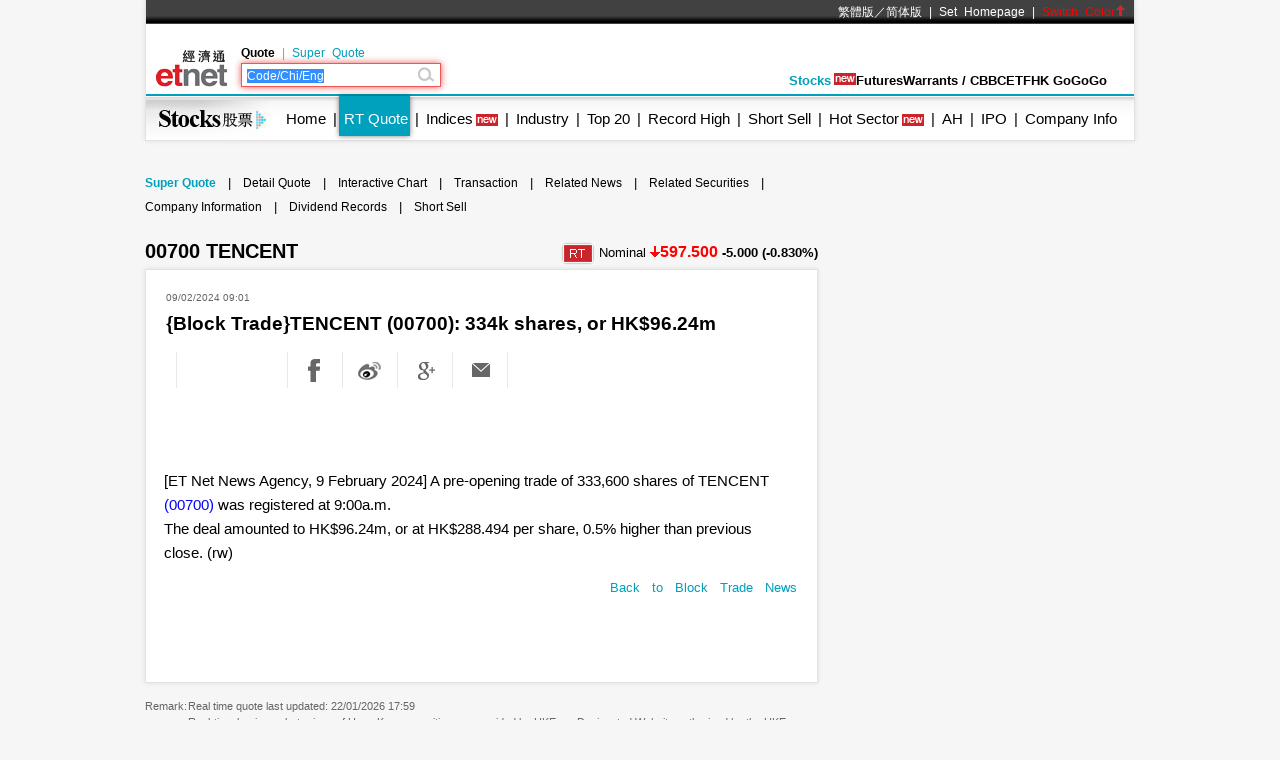

--- FILE ---
content_type: text/html; charset=utf-8
request_url: https://www.google.com/recaptcha/api2/aframe
body_size: 267
content:
<!DOCTYPE HTML><html><head><meta http-equiv="content-type" content="text/html; charset=UTF-8"></head><body><script nonce="UzjcfcQrtoBETyTSNpDOjQ">/** Anti-fraud and anti-abuse applications only. See google.com/recaptcha */ try{var clients={'sodar':'https://pagead2.googlesyndication.com/pagead/sodar?'};window.addEventListener("message",function(a){try{if(a.source===window.parent){var b=JSON.parse(a.data);var c=clients[b['id']];if(c){var d=document.createElement('img');d.src=c+b['params']+'&rc='+(localStorage.getItem("rc::a")?sessionStorage.getItem("rc::b"):"");window.document.body.appendChild(d);sessionStorage.setItem("rc::e",parseInt(sessionStorage.getItem("rc::e")||0)+1);localStorage.setItem("rc::h",'1769099854885');}}}catch(b){}});window.parent.postMessage("_grecaptcha_ready", "*");}catch(b){}</script></body></html>

--- FILE ---
content_type: application/javascript; charset=utf-8
request_url: https://fundingchoicesmessages.google.com/f/AGSKWxUOXDrpKcTHYBhzbDgt5_k4bmefXdiXsuFwZ1s4B5PauSfHN33ROPbxzfqD3i6kjyu6c3zgOp4fLRPcwrPQfR-Fj2TViwEd75Y-_4VHCQugGk-TafB27splYC45IjSOQUE4gEhSZXlYPs7XTKAEB-pMKWJkP_TvlpYglijFNIAp8HyyHsrfbt1gZQmh/__asyncspc./sponsorsgif./ico-ad-/custom/ads/vbvua.js
body_size: -1289
content:
window['59abf745-9196-430c-b42a-2f4190610ee5'] = true;